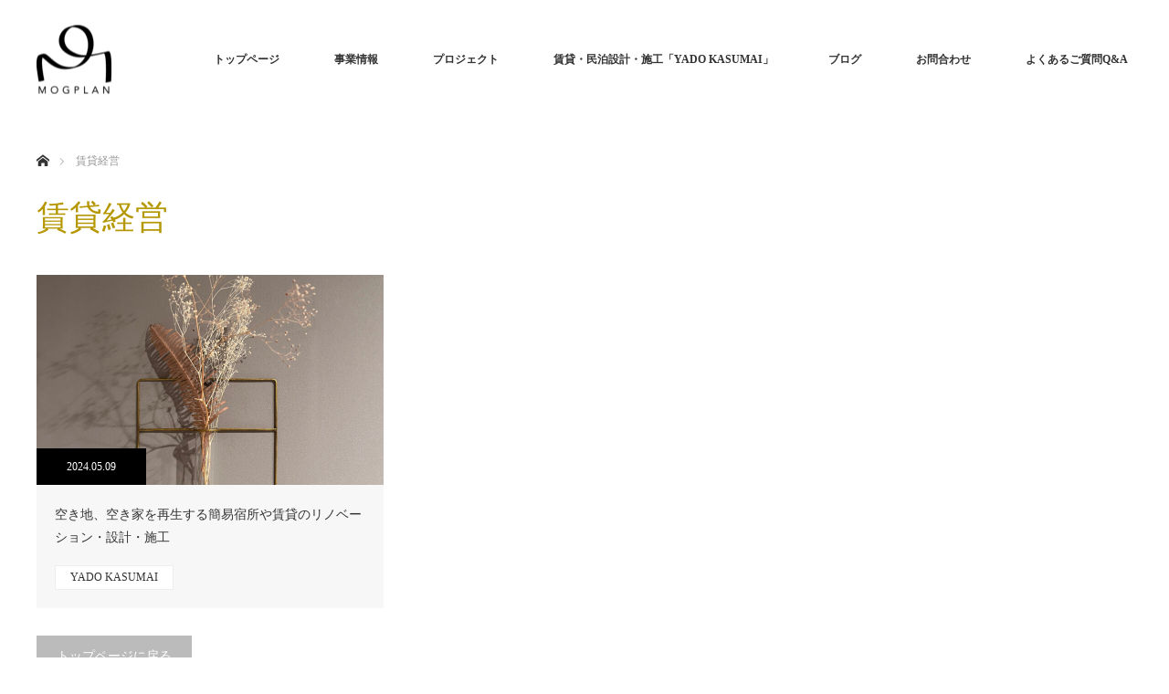

--- FILE ---
content_type: text/html; charset=utf-8
request_url: https://www.google.com/recaptcha/api2/anchor?ar=1&k=6LcGtzwdAAAAAHqP9UqXPqirF4Q8HccvWhkTOOtK&co=aHR0cHM6Ly93d3cubW9ncGxhbi5jb206NDQz&hl=en&v=PoyoqOPhxBO7pBk68S4YbpHZ&size=invisible&anchor-ms=20000&execute-ms=30000&cb=40nv1hkuubgj
body_size: 48783
content:
<!DOCTYPE HTML><html dir="ltr" lang="en"><head><meta http-equiv="Content-Type" content="text/html; charset=UTF-8">
<meta http-equiv="X-UA-Compatible" content="IE=edge">
<title>reCAPTCHA</title>
<style type="text/css">
/* cyrillic-ext */
@font-face {
  font-family: 'Roboto';
  font-style: normal;
  font-weight: 400;
  font-stretch: 100%;
  src: url(//fonts.gstatic.com/s/roboto/v48/KFO7CnqEu92Fr1ME7kSn66aGLdTylUAMa3GUBHMdazTgWw.woff2) format('woff2');
  unicode-range: U+0460-052F, U+1C80-1C8A, U+20B4, U+2DE0-2DFF, U+A640-A69F, U+FE2E-FE2F;
}
/* cyrillic */
@font-face {
  font-family: 'Roboto';
  font-style: normal;
  font-weight: 400;
  font-stretch: 100%;
  src: url(//fonts.gstatic.com/s/roboto/v48/KFO7CnqEu92Fr1ME7kSn66aGLdTylUAMa3iUBHMdazTgWw.woff2) format('woff2');
  unicode-range: U+0301, U+0400-045F, U+0490-0491, U+04B0-04B1, U+2116;
}
/* greek-ext */
@font-face {
  font-family: 'Roboto';
  font-style: normal;
  font-weight: 400;
  font-stretch: 100%;
  src: url(//fonts.gstatic.com/s/roboto/v48/KFO7CnqEu92Fr1ME7kSn66aGLdTylUAMa3CUBHMdazTgWw.woff2) format('woff2');
  unicode-range: U+1F00-1FFF;
}
/* greek */
@font-face {
  font-family: 'Roboto';
  font-style: normal;
  font-weight: 400;
  font-stretch: 100%;
  src: url(//fonts.gstatic.com/s/roboto/v48/KFO7CnqEu92Fr1ME7kSn66aGLdTylUAMa3-UBHMdazTgWw.woff2) format('woff2');
  unicode-range: U+0370-0377, U+037A-037F, U+0384-038A, U+038C, U+038E-03A1, U+03A3-03FF;
}
/* math */
@font-face {
  font-family: 'Roboto';
  font-style: normal;
  font-weight: 400;
  font-stretch: 100%;
  src: url(//fonts.gstatic.com/s/roboto/v48/KFO7CnqEu92Fr1ME7kSn66aGLdTylUAMawCUBHMdazTgWw.woff2) format('woff2');
  unicode-range: U+0302-0303, U+0305, U+0307-0308, U+0310, U+0312, U+0315, U+031A, U+0326-0327, U+032C, U+032F-0330, U+0332-0333, U+0338, U+033A, U+0346, U+034D, U+0391-03A1, U+03A3-03A9, U+03B1-03C9, U+03D1, U+03D5-03D6, U+03F0-03F1, U+03F4-03F5, U+2016-2017, U+2034-2038, U+203C, U+2040, U+2043, U+2047, U+2050, U+2057, U+205F, U+2070-2071, U+2074-208E, U+2090-209C, U+20D0-20DC, U+20E1, U+20E5-20EF, U+2100-2112, U+2114-2115, U+2117-2121, U+2123-214F, U+2190, U+2192, U+2194-21AE, U+21B0-21E5, U+21F1-21F2, U+21F4-2211, U+2213-2214, U+2216-22FF, U+2308-230B, U+2310, U+2319, U+231C-2321, U+2336-237A, U+237C, U+2395, U+239B-23B7, U+23D0, U+23DC-23E1, U+2474-2475, U+25AF, U+25B3, U+25B7, U+25BD, U+25C1, U+25CA, U+25CC, U+25FB, U+266D-266F, U+27C0-27FF, U+2900-2AFF, U+2B0E-2B11, U+2B30-2B4C, U+2BFE, U+3030, U+FF5B, U+FF5D, U+1D400-1D7FF, U+1EE00-1EEFF;
}
/* symbols */
@font-face {
  font-family: 'Roboto';
  font-style: normal;
  font-weight: 400;
  font-stretch: 100%;
  src: url(//fonts.gstatic.com/s/roboto/v48/KFO7CnqEu92Fr1ME7kSn66aGLdTylUAMaxKUBHMdazTgWw.woff2) format('woff2');
  unicode-range: U+0001-000C, U+000E-001F, U+007F-009F, U+20DD-20E0, U+20E2-20E4, U+2150-218F, U+2190, U+2192, U+2194-2199, U+21AF, U+21E6-21F0, U+21F3, U+2218-2219, U+2299, U+22C4-22C6, U+2300-243F, U+2440-244A, U+2460-24FF, U+25A0-27BF, U+2800-28FF, U+2921-2922, U+2981, U+29BF, U+29EB, U+2B00-2BFF, U+4DC0-4DFF, U+FFF9-FFFB, U+10140-1018E, U+10190-1019C, U+101A0, U+101D0-101FD, U+102E0-102FB, U+10E60-10E7E, U+1D2C0-1D2D3, U+1D2E0-1D37F, U+1F000-1F0FF, U+1F100-1F1AD, U+1F1E6-1F1FF, U+1F30D-1F30F, U+1F315, U+1F31C, U+1F31E, U+1F320-1F32C, U+1F336, U+1F378, U+1F37D, U+1F382, U+1F393-1F39F, U+1F3A7-1F3A8, U+1F3AC-1F3AF, U+1F3C2, U+1F3C4-1F3C6, U+1F3CA-1F3CE, U+1F3D4-1F3E0, U+1F3ED, U+1F3F1-1F3F3, U+1F3F5-1F3F7, U+1F408, U+1F415, U+1F41F, U+1F426, U+1F43F, U+1F441-1F442, U+1F444, U+1F446-1F449, U+1F44C-1F44E, U+1F453, U+1F46A, U+1F47D, U+1F4A3, U+1F4B0, U+1F4B3, U+1F4B9, U+1F4BB, U+1F4BF, U+1F4C8-1F4CB, U+1F4D6, U+1F4DA, U+1F4DF, U+1F4E3-1F4E6, U+1F4EA-1F4ED, U+1F4F7, U+1F4F9-1F4FB, U+1F4FD-1F4FE, U+1F503, U+1F507-1F50B, U+1F50D, U+1F512-1F513, U+1F53E-1F54A, U+1F54F-1F5FA, U+1F610, U+1F650-1F67F, U+1F687, U+1F68D, U+1F691, U+1F694, U+1F698, U+1F6AD, U+1F6B2, U+1F6B9-1F6BA, U+1F6BC, U+1F6C6-1F6CF, U+1F6D3-1F6D7, U+1F6E0-1F6EA, U+1F6F0-1F6F3, U+1F6F7-1F6FC, U+1F700-1F7FF, U+1F800-1F80B, U+1F810-1F847, U+1F850-1F859, U+1F860-1F887, U+1F890-1F8AD, U+1F8B0-1F8BB, U+1F8C0-1F8C1, U+1F900-1F90B, U+1F93B, U+1F946, U+1F984, U+1F996, U+1F9E9, U+1FA00-1FA6F, U+1FA70-1FA7C, U+1FA80-1FA89, U+1FA8F-1FAC6, U+1FACE-1FADC, U+1FADF-1FAE9, U+1FAF0-1FAF8, U+1FB00-1FBFF;
}
/* vietnamese */
@font-face {
  font-family: 'Roboto';
  font-style: normal;
  font-weight: 400;
  font-stretch: 100%;
  src: url(//fonts.gstatic.com/s/roboto/v48/KFO7CnqEu92Fr1ME7kSn66aGLdTylUAMa3OUBHMdazTgWw.woff2) format('woff2');
  unicode-range: U+0102-0103, U+0110-0111, U+0128-0129, U+0168-0169, U+01A0-01A1, U+01AF-01B0, U+0300-0301, U+0303-0304, U+0308-0309, U+0323, U+0329, U+1EA0-1EF9, U+20AB;
}
/* latin-ext */
@font-face {
  font-family: 'Roboto';
  font-style: normal;
  font-weight: 400;
  font-stretch: 100%;
  src: url(//fonts.gstatic.com/s/roboto/v48/KFO7CnqEu92Fr1ME7kSn66aGLdTylUAMa3KUBHMdazTgWw.woff2) format('woff2');
  unicode-range: U+0100-02BA, U+02BD-02C5, U+02C7-02CC, U+02CE-02D7, U+02DD-02FF, U+0304, U+0308, U+0329, U+1D00-1DBF, U+1E00-1E9F, U+1EF2-1EFF, U+2020, U+20A0-20AB, U+20AD-20C0, U+2113, U+2C60-2C7F, U+A720-A7FF;
}
/* latin */
@font-face {
  font-family: 'Roboto';
  font-style: normal;
  font-weight: 400;
  font-stretch: 100%;
  src: url(//fonts.gstatic.com/s/roboto/v48/KFO7CnqEu92Fr1ME7kSn66aGLdTylUAMa3yUBHMdazQ.woff2) format('woff2');
  unicode-range: U+0000-00FF, U+0131, U+0152-0153, U+02BB-02BC, U+02C6, U+02DA, U+02DC, U+0304, U+0308, U+0329, U+2000-206F, U+20AC, U+2122, U+2191, U+2193, U+2212, U+2215, U+FEFF, U+FFFD;
}
/* cyrillic-ext */
@font-face {
  font-family: 'Roboto';
  font-style: normal;
  font-weight: 500;
  font-stretch: 100%;
  src: url(//fonts.gstatic.com/s/roboto/v48/KFO7CnqEu92Fr1ME7kSn66aGLdTylUAMa3GUBHMdazTgWw.woff2) format('woff2');
  unicode-range: U+0460-052F, U+1C80-1C8A, U+20B4, U+2DE0-2DFF, U+A640-A69F, U+FE2E-FE2F;
}
/* cyrillic */
@font-face {
  font-family: 'Roboto';
  font-style: normal;
  font-weight: 500;
  font-stretch: 100%;
  src: url(//fonts.gstatic.com/s/roboto/v48/KFO7CnqEu92Fr1ME7kSn66aGLdTylUAMa3iUBHMdazTgWw.woff2) format('woff2');
  unicode-range: U+0301, U+0400-045F, U+0490-0491, U+04B0-04B1, U+2116;
}
/* greek-ext */
@font-face {
  font-family: 'Roboto';
  font-style: normal;
  font-weight: 500;
  font-stretch: 100%;
  src: url(//fonts.gstatic.com/s/roboto/v48/KFO7CnqEu92Fr1ME7kSn66aGLdTylUAMa3CUBHMdazTgWw.woff2) format('woff2');
  unicode-range: U+1F00-1FFF;
}
/* greek */
@font-face {
  font-family: 'Roboto';
  font-style: normal;
  font-weight: 500;
  font-stretch: 100%;
  src: url(//fonts.gstatic.com/s/roboto/v48/KFO7CnqEu92Fr1ME7kSn66aGLdTylUAMa3-UBHMdazTgWw.woff2) format('woff2');
  unicode-range: U+0370-0377, U+037A-037F, U+0384-038A, U+038C, U+038E-03A1, U+03A3-03FF;
}
/* math */
@font-face {
  font-family: 'Roboto';
  font-style: normal;
  font-weight: 500;
  font-stretch: 100%;
  src: url(//fonts.gstatic.com/s/roboto/v48/KFO7CnqEu92Fr1ME7kSn66aGLdTylUAMawCUBHMdazTgWw.woff2) format('woff2');
  unicode-range: U+0302-0303, U+0305, U+0307-0308, U+0310, U+0312, U+0315, U+031A, U+0326-0327, U+032C, U+032F-0330, U+0332-0333, U+0338, U+033A, U+0346, U+034D, U+0391-03A1, U+03A3-03A9, U+03B1-03C9, U+03D1, U+03D5-03D6, U+03F0-03F1, U+03F4-03F5, U+2016-2017, U+2034-2038, U+203C, U+2040, U+2043, U+2047, U+2050, U+2057, U+205F, U+2070-2071, U+2074-208E, U+2090-209C, U+20D0-20DC, U+20E1, U+20E5-20EF, U+2100-2112, U+2114-2115, U+2117-2121, U+2123-214F, U+2190, U+2192, U+2194-21AE, U+21B0-21E5, U+21F1-21F2, U+21F4-2211, U+2213-2214, U+2216-22FF, U+2308-230B, U+2310, U+2319, U+231C-2321, U+2336-237A, U+237C, U+2395, U+239B-23B7, U+23D0, U+23DC-23E1, U+2474-2475, U+25AF, U+25B3, U+25B7, U+25BD, U+25C1, U+25CA, U+25CC, U+25FB, U+266D-266F, U+27C0-27FF, U+2900-2AFF, U+2B0E-2B11, U+2B30-2B4C, U+2BFE, U+3030, U+FF5B, U+FF5D, U+1D400-1D7FF, U+1EE00-1EEFF;
}
/* symbols */
@font-face {
  font-family: 'Roboto';
  font-style: normal;
  font-weight: 500;
  font-stretch: 100%;
  src: url(//fonts.gstatic.com/s/roboto/v48/KFO7CnqEu92Fr1ME7kSn66aGLdTylUAMaxKUBHMdazTgWw.woff2) format('woff2');
  unicode-range: U+0001-000C, U+000E-001F, U+007F-009F, U+20DD-20E0, U+20E2-20E4, U+2150-218F, U+2190, U+2192, U+2194-2199, U+21AF, U+21E6-21F0, U+21F3, U+2218-2219, U+2299, U+22C4-22C6, U+2300-243F, U+2440-244A, U+2460-24FF, U+25A0-27BF, U+2800-28FF, U+2921-2922, U+2981, U+29BF, U+29EB, U+2B00-2BFF, U+4DC0-4DFF, U+FFF9-FFFB, U+10140-1018E, U+10190-1019C, U+101A0, U+101D0-101FD, U+102E0-102FB, U+10E60-10E7E, U+1D2C0-1D2D3, U+1D2E0-1D37F, U+1F000-1F0FF, U+1F100-1F1AD, U+1F1E6-1F1FF, U+1F30D-1F30F, U+1F315, U+1F31C, U+1F31E, U+1F320-1F32C, U+1F336, U+1F378, U+1F37D, U+1F382, U+1F393-1F39F, U+1F3A7-1F3A8, U+1F3AC-1F3AF, U+1F3C2, U+1F3C4-1F3C6, U+1F3CA-1F3CE, U+1F3D4-1F3E0, U+1F3ED, U+1F3F1-1F3F3, U+1F3F5-1F3F7, U+1F408, U+1F415, U+1F41F, U+1F426, U+1F43F, U+1F441-1F442, U+1F444, U+1F446-1F449, U+1F44C-1F44E, U+1F453, U+1F46A, U+1F47D, U+1F4A3, U+1F4B0, U+1F4B3, U+1F4B9, U+1F4BB, U+1F4BF, U+1F4C8-1F4CB, U+1F4D6, U+1F4DA, U+1F4DF, U+1F4E3-1F4E6, U+1F4EA-1F4ED, U+1F4F7, U+1F4F9-1F4FB, U+1F4FD-1F4FE, U+1F503, U+1F507-1F50B, U+1F50D, U+1F512-1F513, U+1F53E-1F54A, U+1F54F-1F5FA, U+1F610, U+1F650-1F67F, U+1F687, U+1F68D, U+1F691, U+1F694, U+1F698, U+1F6AD, U+1F6B2, U+1F6B9-1F6BA, U+1F6BC, U+1F6C6-1F6CF, U+1F6D3-1F6D7, U+1F6E0-1F6EA, U+1F6F0-1F6F3, U+1F6F7-1F6FC, U+1F700-1F7FF, U+1F800-1F80B, U+1F810-1F847, U+1F850-1F859, U+1F860-1F887, U+1F890-1F8AD, U+1F8B0-1F8BB, U+1F8C0-1F8C1, U+1F900-1F90B, U+1F93B, U+1F946, U+1F984, U+1F996, U+1F9E9, U+1FA00-1FA6F, U+1FA70-1FA7C, U+1FA80-1FA89, U+1FA8F-1FAC6, U+1FACE-1FADC, U+1FADF-1FAE9, U+1FAF0-1FAF8, U+1FB00-1FBFF;
}
/* vietnamese */
@font-face {
  font-family: 'Roboto';
  font-style: normal;
  font-weight: 500;
  font-stretch: 100%;
  src: url(//fonts.gstatic.com/s/roboto/v48/KFO7CnqEu92Fr1ME7kSn66aGLdTylUAMa3OUBHMdazTgWw.woff2) format('woff2');
  unicode-range: U+0102-0103, U+0110-0111, U+0128-0129, U+0168-0169, U+01A0-01A1, U+01AF-01B0, U+0300-0301, U+0303-0304, U+0308-0309, U+0323, U+0329, U+1EA0-1EF9, U+20AB;
}
/* latin-ext */
@font-face {
  font-family: 'Roboto';
  font-style: normal;
  font-weight: 500;
  font-stretch: 100%;
  src: url(//fonts.gstatic.com/s/roboto/v48/KFO7CnqEu92Fr1ME7kSn66aGLdTylUAMa3KUBHMdazTgWw.woff2) format('woff2');
  unicode-range: U+0100-02BA, U+02BD-02C5, U+02C7-02CC, U+02CE-02D7, U+02DD-02FF, U+0304, U+0308, U+0329, U+1D00-1DBF, U+1E00-1E9F, U+1EF2-1EFF, U+2020, U+20A0-20AB, U+20AD-20C0, U+2113, U+2C60-2C7F, U+A720-A7FF;
}
/* latin */
@font-face {
  font-family: 'Roboto';
  font-style: normal;
  font-weight: 500;
  font-stretch: 100%;
  src: url(//fonts.gstatic.com/s/roboto/v48/KFO7CnqEu92Fr1ME7kSn66aGLdTylUAMa3yUBHMdazQ.woff2) format('woff2');
  unicode-range: U+0000-00FF, U+0131, U+0152-0153, U+02BB-02BC, U+02C6, U+02DA, U+02DC, U+0304, U+0308, U+0329, U+2000-206F, U+20AC, U+2122, U+2191, U+2193, U+2212, U+2215, U+FEFF, U+FFFD;
}
/* cyrillic-ext */
@font-face {
  font-family: 'Roboto';
  font-style: normal;
  font-weight: 900;
  font-stretch: 100%;
  src: url(//fonts.gstatic.com/s/roboto/v48/KFO7CnqEu92Fr1ME7kSn66aGLdTylUAMa3GUBHMdazTgWw.woff2) format('woff2');
  unicode-range: U+0460-052F, U+1C80-1C8A, U+20B4, U+2DE0-2DFF, U+A640-A69F, U+FE2E-FE2F;
}
/* cyrillic */
@font-face {
  font-family: 'Roboto';
  font-style: normal;
  font-weight: 900;
  font-stretch: 100%;
  src: url(//fonts.gstatic.com/s/roboto/v48/KFO7CnqEu92Fr1ME7kSn66aGLdTylUAMa3iUBHMdazTgWw.woff2) format('woff2');
  unicode-range: U+0301, U+0400-045F, U+0490-0491, U+04B0-04B1, U+2116;
}
/* greek-ext */
@font-face {
  font-family: 'Roboto';
  font-style: normal;
  font-weight: 900;
  font-stretch: 100%;
  src: url(//fonts.gstatic.com/s/roboto/v48/KFO7CnqEu92Fr1ME7kSn66aGLdTylUAMa3CUBHMdazTgWw.woff2) format('woff2');
  unicode-range: U+1F00-1FFF;
}
/* greek */
@font-face {
  font-family: 'Roboto';
  font-style: normal;
  font-weight: 900;
  font-stretch: 100%;
  src: url(//fonts.gstatic.com/s/roboto/v48/KFO7CnqEu92Fr1ME7kSn66aGLdTylUAMa3-UBHMdazTgWw.woff2) format('woff2');
  unicode-range: U+0370-0377, U+037A-037F, U+0384-038A, U+038C, U+038E-03A1, U+03A3-03FF;
}
/* math */
@font-face {
  font-family: 'Roboto';
  font-style: normal;
  font-weight: 900;
  font-stretch: 100%;
  src: url(//fonts.gstatic.com/s/roboto/v48/KFO7CnqEu92Fr1ME7kSn66aGLdTylUAMawCUBHMdazTgWw.woff2) format('woff2');
  unicode-range: U+0302-0303, U+0305, U+0307-0308, U+0310, U+0312, U+0315, U+031A, U+0326-0327, U+032C, U+032F-0330, U+0332-0333, U+0338, U+033A, U+0346, U+034D, U+0391-03A1, U+03A3-03A9, U+03B1-03C9, U+03D1, U+03D5-03D6, U+03F0-03F1, U+03F4-03F5, U+2016-2017, U+2034-2038, U+203C, U+2040, U+2043, U+2047, U+2050, U+2057, U+205F, U+2070-2071, U+2074-208E, U+2090-209C, U+20D0-20DC, U+20E1, U+20E5-20EF, U+2100-2112, U+2114-2115, U+2117-2121, U+2123-214F, U+2190, U+2192, U+2194-21AE, U+21B0-21E5, U+21F1-21F2, U+21F4-2211, U+2213-2214, U+2216-22FF, U+2308-230B, U+2310, U+2319, U+231C-2321, U+2336-237A, U+237C, U+2395, U+239B-23B7, U+23D0, U+23DC-23E1, U+2474-2475, U+25AF, U+25B3, U+25B7, U+25BD, U+25C1, U+25CA, U+25CC, U+25FB, U+266D-266F, U+27C0-27FF, U+2900-2AFF, U+2B0E-2B11, U+2B30-2B4C, U+2BFE, U+3030, U+FF5B, U+FF5D, U+1D400-1D7FF, U+1EE00-1EEFF;
}
/* symbols */
@font-face {
  font-family: 'Roboto';
  font-style: normal;
  font-weight: 900;
  font-stretch: 100%;
  src: url(//fonts.gstatic.com/s/roboto/v48/KFO7CnqEu92Fr1ME7kSn66aGLdTylUAMaxKUBHMdazTgWw.woff2) format('woff2');
  unicode-range: U+0001-000C, U+000E-001F, U+007F-009F, U+20DD-20E0, U+20E2-20E4, U+2150-218F, U+2190, U+2192, U+2194-2199, U+21AF, U+21E6-21F0, U+21F3, U+2218-2219, U+2299, U+22C4-22C6, U+2300-243F, U+2440-244A, U+2460-24FF, U+25A0-27BF, U+2800-28FF, U+2921-2922, U+2981, U+29BF, U+29EB, U+2B00-2BFF, U+4DC0-4DFF, U+FFF9-FFFB, U+10140-1018E, U+10190-1019C, U+101A0, U+101D0-101FD, U+102E0-102FB, U+10E60-10E7E, U+1D2C0-1D2D3, U+1D2E0-1D37F, U+1F000-1F0FF, U+1F100-1F1AD, U+1F1E6-1F1FF, U+1F30D-1F30F, U+1F315, U+1F31C, U+1F31E, U+1F320-1F32C, U+1F336, U+1F378, U+1F37D, U+1F382, U+1F393-1F39F, U+1F3A7-1F3A8, U+1F3AC-1F3AF, U+1F3C2, U+1F3C4-1F3C6, U+1F3CA-1F3CE, U+1F3D4-1F3E0, U+1F3ED, U+1F3F1-1F3F3, U+1F3F5-1F3F7, U+1F408, U+1F415, U+1F41F, U+1F426, U+1F43F, U+1F441-1F442, U+1F444, U+1F446-1F449, U+1F44C-1F44E, U+1F453, U+1F46A, U+1F47D, U+1F4A3, U+1F4B0, U+1F4B3, U+1F4B9, U+1F4BB, U+1F4BF, U+1F4C8-1F4CB, U+1F4D6, U+1F4DA, U+1F4DF, U+1F4E3-1F4E6, U+1F4EA-1F4ED, U+1F4F7, U+1F4F9-1F4FB, U+1F4FD-1F4FE, U+1F503, U+1F507-1F50B, U+1F50D, U+1F512-1F513, U+1F53E-1F54A, U+1F54F-1F5FA, U+1F610, U+1F650-1F67F, U+1F687, U+1F68D, U+1F691, U+1F694, U+1F698, U+1F6AD, U+1F6B2, U+1F6B9-1F6BA, U+1F6BC, U+1F6C6-1F6CF, U+1F6D3-1F6D7, U+1F6E0-1F6EA, U+1F6F0-1F6F3, U+1F6F7-1F6FC, U+1F700-1F7FF, U+1F800-1F80B, U+1F810-1F847, U+1F850-1F859, U+1F860-1F887, U+1F890-1F8AD, U+1F8B0-1F8BB, U+1F8C0-1F8C1, U+1F900-1F90B, U+1F93B, U+1F946, U+1F984, U+1F996, U+1F9E9, U+1FA00-1FA6F, U+1FA70-1FA7C, U+1FA80-1FA89, U+1FA8F-1FAC6, U+1FACE-1FADC, U+1FADF-1FAE9, U+1FAF0-1FAF8, U+1FB00-1FBFF;
}
/* vietnamese */
@font-face {
  font-family: 'Roboto';
  font-style: normal;
  font-weight: 900;
  font-stretch: 100%;
  src: url(//fonts.gstatic.com/s/roboto/v48/KFO7CnqEu92Fr1ME7kSn66aGLdTylUAMa3OUBHMdazTgWw.woff2) format('woff2');
  unicode-range: U+0102-0103, U+0110-0111, U+0128-0129, U+0168-0169, U+01A0-01A1, U+01AF-01B0, U+0300-0301, U+0303-0304, U+0308-0309, U+0323, U+0329, U+1EA0-1EF9, U+20AB;
}
/* latin-ext */
@font-face {
  font-family: 'Roboto';
  font-style: normal;
  font-weight: 900;
  font-stretch: 100%;
  src: url(//fonts.gstatic.com/s/roboto/v48/KFO7CnqEu92Fr1ME7kSn66aGLdTylUAMa3KUBHMdazTgWw.woff2) format('woff2');
  unicode-range: U+0100-02BA, U+02BD-02C5, U+02C7-02CC, U+02CE-02D7, U+02DD-02FF, U+0304, U+0308, U+0329, U+1D00-1DBF, U+1E00-1E9F, U+1EF2-1EFF, U+2020, U+20A0-20AB, U+20AD-20C0, U+2113, U+2C60-2C7F, U+A720-A7FF;
}
/* latin */
@font-face {
  font-family: 'Roboto';
  font-style: normal;
  font-weight: 900;
  font-stretch: 100%;
  src: url(//fonts.gstatic.com/s/roboto/v48/KFO7CnqEu92Fr1ME7kSn66aGLdTylUAMa3yUBHMdazQ.woff2) format('woff2');
  unicode-range: U+0000-00FF, U+0131, U+0152-0153, U+02BB-02BC, U+02C6, U+02DA, U+02DC, U+0304, U+0308, U+0329, U+2000-206F, U+20AC, U+2122, U+2191, U+2193, U+2212, U+2215, U+FEFF, U+FFFD;
}

</style>
<link rel="stylesheet" type="text/css" href="https://www.gstatic.com/recaptcha/releases/PoyoqOPhxBO7pBk68S4YbpHZ/styles__ltr.css">
<script nonce="7u3PVS7HQ8YUmMLqxyIIRA" type="text/javascript">window['__recaptcha_api'] = 'https://www.google.com/recaptcha/api2/';</script>
<script type="text/javascript" src="https://www.gstatic.com/recaptcha/releases/PoyoqOPhxBO7pBk68S4YbpHZ/recaptcha__en.js" nonce="7u3PVS7HQ8YUmMLqxyIIRA">
      
    </script></head>
<body><div id="rc-anchor-alert" class="rc-anchor-alert"></div>
<input type="hidden" id="recaptcha-token" value="[base64]">
<script type="text/javascript" nonce="7u3PVS7HQ8YUmMLqxyIIRA">
      recaptcha.anchor.Main.init("[\x22ainput\x22,[\x22bgdata\x22,\x22\x22,\[base64]/[base64]/[base64]/[base64]/[base64]/[base64]/KGcoTywyNTMsTy5PKSxVRyhPLEMpKTpnKE8sMjUzLEMpLE8pKSxsKSksTykpfSxieT1mdW5jdGlvbihDLE8sdSxsKXtmb3IobD0odT1SKEMpLDApO08+MDtPLS0pbD1sPDw4fFooQyk7ZyhDLHUsbCl9LFVHPWZ1bmN0aW9uKEMsTyl7Qy5pLmxlbmd0aD4xMDQ/[base64]/[base64]/[base64]/[base64]/[base64]/[base64]/[base64]\\u003d\x22,\[base64]\\u003d\\u003d\x22,\x22w47CgipHEsK9aMOPAkTDssKsRHJkwogiRMOpD3bDgGV6wp8twrQ5wqliWgzCkCbCk3/DlTTDhGXDosOnEylFdiUywq3Dmng6w4HCtMOHw7AcwrnDusOvc1Qdw6JMwqtPcMKADmTChHjDpMKham1cAULDv8K5YCzCl18Dw48fw44FKDMbIGrCisKdYHfCi8KRV8K7VMORwrZdU8KqT1Ykw5/DsX7Dtigew7E3WxhGw5BXwpjDrFrDly82Mktrw7XDnsKnw7EvwqMoL8KqwowLwozCncOXw7XDhhjDk8O8w7bCqn8mKjHCucOMw6dNSMOlw7xNw5DChTRQw5tTU1lRDMObwrtvwo7Cp8KQw5xwb8KBB8O/[base64]/Dk8KawqDDtxYDw7PCscKXw78TYcKhwq/DiDjDnF7Dig4gwqTDv33Dg38tA8O7HsKOwr/DpS3DjCjDncKPwoUlwptfIcO4w4IWw4sZesKawoIkEMO2cE59E8OzK8O7WSZRw4UZwp3CmcOywrRuwrTCujvDoSpSYR7CiyHDkMKzw6tiwovDnwLCtj0Awp3CpcKNw6bCjRIdwr/DpGbCncKEUsK2w7nDssKhwr/DiGwewpxXwpzCqMOsFcK3wqDCsTAQIRB9ecKnwr1CcDkwwohTU8KLw6HCgMOlBwXDrcO7RsKaVsKKB0UUwo7Ct8K+V2fClcKDEULCgsKyWsKuwpQsaQHCmsKpwq/[base64]/Cg8OfwpQMw5p/[base64]/Zg4Bw7QpAA/DmMKdbMOxwr3DucKbwroINCrDpnfCv29OSj3Dm8OeGsKHwoEJfcKjGMKcQ8K9wrM7E3hOKCTDicKpw4MCwo3CqcKOwq4EwoNGw64aMcKww4sQdcKfw7gUGzHDkzZmFhrCjVDCtQIHw5/CszHDvsOFw7DCqmQme8KcYFsJXMOTc8OfwqTDocO3w7cow4/CmsOOYEXCgGJLwqnDoUtTZ8KQwqZeworCmQLCulZdeCcSw5DDv8Osw6EzwoEqw5/DqcK3GRTDv8KjwoAQwrs3OsO0QTXCnsOXwpfCscKIwovDgXkWw5DCnz4iwohKe0PCrcKyMj4YBSt8FsKbFsO4KDd2ZsKVwqfDiXgow6gEDhTCkmwDw5vDsiTDk8K2cBBzw4jDhCRWw7/DuVlFZyTCmwjCpUfCrsOrwq3CksKINVLClzLDksO5E2tgw5bCgkIGwrU8FsK/McOtdw10wodhTcKaE2IrwrYmw5/DpsKlAMOVWAbCplXDjVLDqUnDgMOMw6vCvsO6wrxhAcKHITdVX1ETLxjCkE/DmCDCllnDpl8KHMKjQMKewrHCtRbDo2TDkcKadwXDlMKFf8OfwrLDpsO6TMOBMcKSw5xfFUQww4XDvn/[base64]/w78gVgTDj1HDmsODDxnDp8OiwpvCtRPDpCB4bx84LnLCnVfCr8KnUyVjwpjDkMKbACIOIsOwAH8Awqptw79MF8Ogw7DCpToywqUuC13DhwDDvcO2w7wwFMOjZMOSwos2RgDDksKewqnDrcK9w5jCu8KvTzTCmcKVO8KAw60iVHJvDRDChMK/w7rDqMKuwrjDtxlaLF5zaibCk8KxS8OAacKKw5XDvcOjwoZ+XcOnbcK1w6rDisOnwp/Ctxw/B8OMCh8SFsKhw5UzQcKlesKqw7PCkMOjaxN5EmjDiMOSV8KzPnIZY1PDi8O2OkFZEnQ+wrtAw7UwG8Ogwoxuw7XDjwxCUk7Cn8KJw7sNwpcqJRcaw6HDsMK9HsK6EB3CtcOZw7DCpcOww6LDoMKYw7vCrQbDvcKWwphnwoDCrsKzL1TDsidZZMK/w4nDkcORwrkqw7hPaMO6w4JpE8ObfsOEwp7CvSwPwr/[base64]/Cqy8yw6g0CMOzwqsGwrs2ZnJFSTAEw4YxKMK7w6jDoQYRXmHDg8KXCnXDoMOxw7JOOjFKHUnDlXfCq8KUw4XCk8KJCcOGw4kIw6fCsMKwIsOVUMOBDV8ww65xKcObwpJHw5nCrn/CusKLaMKFwqHDhDrDpWzCvcOcVEdMwrAydjjCknLDoAXCu8KUMTdjwrHDiWHCmMOpw7HDusKXDS9SKcOhwrnDnAfCsMKsdn5Dw48Dwp/DuWzDqRpPD8OmwqPChsOGPwHDtcKdRnPDhcOxTyrCiMOWW0nCs04YGcKtTMOpwqXCrMK7w4fCkRPDtcOawotVWsKmwrovwqTDiVnCrWvCnsOMNQjCljzCpsOLKXTDlsO2w5DCtGUcfcOTbi3ClcKUX8OKJ8Kqw4kkw4JAwq/[base64]/[base64]/[base64]/CpMKBw4jCmcKLZMKTPQsWG8OaXRJYMn8mw4Bjw6DDvDbCtUfDsMOTOwXDjxTCvcOYJsKmwojCtMOVw5INw47DjEXDt3kxTzoZw5XDkjbDssOPw6/CqMKGaMO4w5UqGj8RwoMkTRh/AgMKPcO0MU7DosOTM1MJwpJNw73Du8K/a8KkcgDCgQZlw44JcXvDryVAQ8OQwqPCkzXCrlohQ8O2cxMvwoLDjGcaw541TMOuwrXCgsOkecKDw4LChUrDomBBw6xGwrPDkcO5wpFMAMKlw6jDp8OUwpAYG8O2T8O9IQLCpyfCqMObw41LacKJFsOow450d8KKw6/CmgQlw6/DjhLDtwUaEipUwpQbWcK8w6DCvlPDtcKowqzDgipbNsOSQMK4JknDuybDsx0bAnTChGwkO8ODElHDosOGwpkIJWDCjWrDgQ3CmcOzPsKcE8Kjw73DmcOFwo0ACWBLwr/[base64]/[base64]/w6cJW8Onw6HCohk1w6HCicKMAjlGwqoYXcKrA8KzwqN/E2LDt1xCS8KwIFHCh8KzIMKmWh/DuEjDr8OiWwISwqB/wr/[base64]/Cq8OTSMKVNivDocOPwo/CgcKDwpFhM8Kdw4jCvk8AF8OewpIuQTcXW8OZw4xUKys1w4sYw4YwwpjDpsO0wpZww5Fzwo3CnHsNcsKfw53CscOWw4fDgVrCjsKkPEQ/w6kCFMKEwqt7PlDCjW/ChkolwpHDpTzDm3jDl8KYBsO0wqdYwrDCq3fCuUXDi8OmJmrDiMOfWMOcw6PDmmxhCEvCu8ObRXTCvFBMw77DosKqdUXDg8OhwqAbwrUbEsOhLcK1V0/Ch37CrBgQw5d0fHXCrsK5w6/CncOxw5zCv8OdwoUJwoB7w4TClsKxwpjDhcOfwo8pw73CuTfCnmRUw7LDqMKLw5zDn8O/w4XDssKgEEvCsMKyZUEicsKpCcKIGRbCuMKlw7tDwpXClcOOwo7DmDFQS8OJO8KywqnCisKvP0rCjjNNwrLDosKgwpTCnMK/wo0FwoA1wpzDksKRw7PDn8KYWcKzQGLDucKhI8K0bm7Dn8KnMF7Cm8OPWC7CtMK6YsO6RMOowpNAw55Mwqdnwp3CvSvClsOhDsKuwrfDlAfDjCIYBQjCq3k8cW/Dig7CjRnDtmnCgcKGw7VHw4jCq8Oswogzwrsdd1wGwqUVPsOcbMOLGcKNwoACw7FOwqTCthLCu8KiQcKIw4jCl8Olwrl6SmbCnj/CgcOMwqbConkcb3lmwox3PcK+w7R/[base64]/DocK6w4gXGVIHG8KEw5bDoMOqw7HDksKcwrnCtWMDUsOsw7hiw6/DrMK6f2FXw77DkXALOMOqw5bCvsKdeMOSwq49C8OcDMKwSF9dw4xZWMO+w4bCtSvDvMOVXhQ7aTYDw4rDgAkIw7TCrBhafMOnwqZcacKWw7fDogfCj8OHwp3DtFR/MyjDssKPGF/DijZ4JjrDssKmwozDgMOgw7PCqCjCvMKnKx7DocKgwpoOw6PDv2xqw5kiQ8K/csKfwo3Du8OmUlphw6nDuwYSVhJKYMOYw6ZcbsKKwq3Dlw/DiUtzbMOGPRjCusKrwrnDqcKtw7rDoEVcYx0gX2FfEMK7w7p7QXzDnsK8E8KJJRTChRPCoxTDkMO4w5bCji7DqMKEwofCoMK9MsOBC8KzPUzCqWMNXMK2w5fClcKJwp/Dm8KOw6Rzwr9pw6jDisKiGsKTwpDCn1fCqsKtUWjDsMOywpE2PjzCgsKlCcO0BcOEw5DCr8K7UxrCr0jCiMK8w5c/wrEzw5V4XE4kJzlOwrHCuiXDnwhKTwhOw6ZpWSUnFcOZaCBMw4YrTXxCwqNybMOEbMOcXSjDiX7DjcKLw4jDn3zClMOtExcYHUDCt8KTw6DDqMKqbcOROcO0w4zCpkPCoMK4AknDosKIGsO9w6DDvsOKXUbCvAnDs1/DhMOwW8OSSsO5RsO2wqcBFMKtwo/ChcOwHw/CrSBlwofDj1ctwq4Gw5TDh8Kgw692NMOgwrjChkfDrEzCgcOQEG5VQsOaw57Dn8KzEWZpw43CksKdwodGb8Oww7LCoAxcw63DuRI0wqvDtGoFwrRaBcKOw68Bw5d7C8ODR1/CtXdEecKdwpzCicOlw57Cr8OGw6lNZzfCiMOxwrbChjRLcsO5w6Z7S8OUw5ZQSMOKw73DnxZIwpp1w47CuRhDNcOmwo/DscO0A8KOwpvDmMKKW8O2wo7CtQR/f1MufinCjcO1w4R5EMOyFzt6wrHDqmjDnw3DonhcZsOEw58VRsKawrcfw5XDm8OiMU3DgcKsQGXCvF/DgMOqIcO7w6HCjHc8wo7CuMOTw5nChsKGwrnCiH0LBsOyAFRtw6zClMKHwrrCvcOUwrvDnsKxwrcVw4x9TcKXw5rCrBoLRVI9w4wwecK9wp7CkMKNw5BawpXCjsOjdsOlwqPCq8OBaXjCnsKHwro0w4M4w5VRZXENw7ZcM2sLB8KBbm/DiHkmDW4Kwo3CncOwc8O9QcOnw6ABw5BXw6LCpMK8wrTCucKTL1DDs1LDkwZMfk3Co8OkwrsxbT1Lw7PCgnJ3wpLCoMK0BMOzwq4zwq14wq9RwpdPwpjDnVTCpw3DjhLDuR/CsRZVIcOoIcK2W1vDgCLDigYMLcKywobCh8KGw5YNbsO7J8OSwqDDpsKSJRLCqMOYwrs3w4xjw5DCqsOIYk3Ck8O7EsO2w4nCksOCwo8iwocXXAXDncKEe3DCmjnCiEkTQm1yccOgw6DCq0NrCk/CpcKMS8OPIsOlCSA8YUo2AiXCuGjDr8KWw4/ChcK3wpd7w73DvznCvR3CozHCm8OQw4vCuMOhwrk8wr0zIh1/f0lNw7jDjVrDsQrCgifCmMKvGz0zeg8wwpwHwoB8acKpwoRQY0bCj8Kbwo3CisK6a8OXQ8OYw6HCs8KYwqTDlnXCvcKLw43DmMKaBHQ7wrrCscKuwpLDgHM7wqvDu8Kzw47Cq3kOw6UXIcKoX2DCocK5w5gkH8OkOlDDlEl6OGBLecKsw7RhMAHDr1PCmgBMGVVcZx/DqsOXwoDCk1/[base64]/[base64]/DlsKnL8OcwrjDvAAKe8KCwqdHwo06w6dswpwjIRbDoznDp8KzOMOgw6EVasKAwr/[base64]/DmMKjwppNwqnCscOqMidcesKwLMKbRcKIwqHDhgnDpSDCr3wxwqfCvRHDgU0dEcKTw77CmcO4w7nCgcOUwpjCoMKDU8Ocw7fDqU3CsSzDksO6EcK0CcOQez40w5TCl2HDkMKES8OlRsK+YCMVY8KNX8OXWFTDowhcHcKtwrHDjcKvw4/[base64]/DoRpDZMK0UcOGwpfDv8OqHsKrwrDDqgzCuMOKKksdVDkQUHLDvxPDrsKYPMORA8O7YGXDrm4GMBY1NMOww5gVwqvDiyYBCFRMCcO/[base64]/DpSjDm8K/worChMOpwq1pwodWRRtMw7zDuVZcTMKGwr7Cj8OqacK7w43CisK1wpdREFNjTsKmMcKawqU7B8OGesOjCMO1wovDmmbCiFTDhcKLwrbChMKiwp1mRMOUwo7DilUgDyzCmQQkw7s7wqUQwprCgHbCnMOZw4/[base64]/wrZBwq/CnsOSwr4+DMKlwrrClsK7MUrDlcKZSDdSw7x+OxHCl8OBVsOdwoLDgMK6w7zDpyc3w6DCkMKBwqYJw4zCvDzDlcO4wo/[base64]/CuybDnsKdHsKhwqvCuGrDjH0OCcKACUDCiMKkwoc/[base64]/DocOxw4Q9YxTCqmXCmXAYwqtmYMKLL8KAC0zDm8OnwoYYwopSa0fCg0HCrcK+NwxrAywUNnXCtMOFwpEfw7jChcK/wqcgKgktAUc1W8ORDsOAw59RWcKLwqM0wpFRw4HDpSbDuhjCqsKZQ38Aw57CtyV4w4/Dn8OZw7gJw7N5NMOqwrs1JsKkw74Ww7bDisOWSsKyw4vDhsOGaMK2IsKAV8OGGSjCkArDtDZtw77CvhV+A2PChcOiIsOvw61LwqwaesOHworDscKlQQLCjxFXw4vDrA/ChVMPwpB6w7PCiw8rbBsww4zDmVkTwp/[base64]/CnsKrwqTDj8KSSsOaeQJzwqZ/wqI8w51Ww5gHwp7DrjbCoU7CpMOQw7E3FEQjwr7Ci8OvYMK6fn85wqklPgcOE8O7ZBU3FMOJZMOMworDisKVdlTCi8KpYRxaFVJVw7DCjhjDt0XDr3oWbMOqfhfCj0p7Q8KOLsOkJ8O5w6/DtsKVA24hw5jDk8OBw7EzAxd9WjLCgCBNwqPCssKZUSHCgF0RSifDmXrDkMKbDylKDHvDr2pJw7QCwqbChMOIwpbDvHLDrMKZEsKmw4zClhQpwpTCqGvCu1k4UV/[base64]/DolAqw6Z3dnR/w4XCjyzDmMOFFi5/CmTDqGvCnMKEOg3Cn8OVwp5uFhpRw7YCCMKNVsO0w5Bmw5YUYsOSQ8K8w41mwo/CqWvChMKAwo53RcKTw5wNQjDCnS8cKMKiC8OcJsOYAsK3ZXrCshXDr3rClXjDgj3Cg8OgwqlCw6NNwpjDmcKXw7/CgXFqwpQDA8KZw53DtcKbwo3CiTwQbsKedMKfw40TfirDr8OGw5ERN8KDUcOpLmnDmcKlw65/SE1MSQrChSfDoMOwOBrDoVNKw4/Clx7DlUzClMKZABHDrkbCgcKZQXVCw74hw48CO8OQZlpKwr3ConfChsK3Dl/CmGfCoh1wwozDokXCocOGwoPCmxhPFMK6T8KawqtoSMK0w6YQUMKNwqPDowNjQDI6LmPDnj5DwqoxSV0adDY2w70owrHDtTVzJMOmSAnDiS/CtHLDrMKAQcKPw70beR8Dw747cFMDZMOXeUsTwrnDhS1TwrJKb8KjMSgyKcOCw7/CiMOuw5bDncOPQsOYwpEgbcKIw4vDpMOLwq3Dm1shAAbCqmkqwpHCtFnDlm0Lw5wFbcOnw6DDi8Kbw6rCgMOTFGTDuSMmw7/DrMOvNMK2w7AQw7TDoUTDgCHDoHDCjVtmaMO5YD7DqjJHw6/DhkYcwr48w44+LW/DnMOuKsK3CMKCSsO1TMKTKMO6dDR6CsKrecOXZ25gw7fChg3CpzPCqBPCkUPDm1I7w5oABMKPayAsw4LDkzB9V0/Ds2Rvwq7DvnPCkcKuw4rChm41w6fCmVAbwq/CqcONwpLDiMKtaXLCoMKwbR8Gwok1wopiwqXDih/CsS/Dm3R3WMK6w40Gc8KLw7d0aFnCgsOuHhk8BMKWw47CoC3CqzAdKHxuw5bClMOwb8Oew65DwqFhwpIuw5djesKiw4HDucORJj7DisODwoTCgcOrHF7Cr8KHwoPCjErDgE/Ds8O8Wzh4X8OTw6Vqw5bDsnHDtMOsNMK2djDDuVjDgMKFIcOkD04Sw4glLcO4wpgYVsOgID58w5nCm8OnwpJlwoQCXUjCuVsPwp7DoMK+w7PDi8KDwpMGPT7CtMKbIk0FwovDvcK8LBktAsKWwrzCuw3DrMOlWFsGwrnCpcKkNcO3EW/CgsOBw6nDp8K8w6/DrW9zw6RdZxVdw51yUU5pK3PDjcOYBGPCqWvCpEnDlcONN0nCgcO/DTjCgXfCknxWEcKTwq7CszPDhlAxQ0/Drn/DrcKFwrwkJnkkc8OpfMKPwpbCpMOnIg/DmDjChsOqEMO8wpjCj8KqRDbCjF3DsSpawpnChsK2McOLezlGfH/[base64]/B1/CisKLwqnCqcOECMOKwrp5WcOEwpjChsKzw7pzAMKQdMKxaDbCk8OiwoQ5wqJ9wobDt1HCjcOJw7bCog3DnMKbwo/DpcOCO8O8SHdxw7DCmRYpfsKWwojDpMKpw63CisKhd8Ktw7nDtsKTCMOpwpzDmcK5wrHDg34ZI2sRw4HCsDPCq3ozw7AHaGsGwppYW8Ojwpxywr/DpsKhNMKVAHZbfGbCpMOMDVtVTcO1wr0wJcOWw4nDvFwAWcKIE8OSw77DsDjDrMO4w5p9HsOOw57DoC9Cwo3Cs8K2wqY1Gz1IX8O2SCTCvH8gwr4Xw47CoR/CihzDpMK5w4oWwrjDmWnCisKgw6bCmS7DnsKKY8OywpM2XnbCp8K4TCEzwo1Mw6fCucKAw4/DkcO3b8Kzwr9eOjzDnMKjcsKlZcORKMO0wqDCqRrCi8Kew4zCpFd8FlYFw7sQQjnCisKnKUplX1FOw61/w5LCj8O6BB/CtMOYMmrDjsO2w4zCm1vChMKqSMKLfsK6woNLwog3w7PDqSfDuFvCr8KXw7VHenQzG8KuwoXDhFzDrMOxIC/CuyYAwqbCh8OvwrAywoPCqMO1woHDhTzDrFQLDEPCj0N+BMKVeMKHw447UsKSa8OyHkM8w7TCr8O/[base64]/Dki5owpRRCsOAwrPChkjCqcOBI8KZw67CpDwHUBHDhsKEw67DtXMmCFXDqcOSccKnw71QwoTDosKzZFTCkmvDgkTDuMOvwrzDvgE1XMO2b8OeRcOfw5NSwqLCgkjDq8O6w5QqDsO1Y8KeXsKuXMK8w71bw6Fpwpx2X8O/[base64]/NcKHwql/[base64]/ClSDDmD4MwoPCs8Okw4rCmMKCM3zCt8KMwqIsw7bCrMOSw7zDlGXDi8K/[base64]/ScO4TMK/[base64]/DnQVPDFVDwovDosOAFsKrHFfDs8OVw4ZJw4PCnsOoK8K/wqhGw7tKDk46w5V0OmjDvhfClh7ClWrCsRfDjBU+w5rCvDPDlMKAw4/CpjbClsORVCpLwrtJwpIuwrjDlMOVdHETwpAcw59rcMODBsOHAsOFd1ZHaMKxLQXDncO9XcKKUkIDwonDrMOgw43DhMKiGW1Tw7M6DTHDrG7DtsOTDcKUwq7DtjXDh8Orw6B4w7wcwq1JwqJqw5/CjQ9cw4QVbyVhwr3Dr8K8w5PCk8K8wpLDs8KPw5o/[base64]/DimTDshQmKcOIUsOlTcKkCcKsw6PDhzdPwq/[base64]/DvjrCu0jCk1VFBHMqBcOPw5VUO8KhM3PDt8OTwozDr8O3RsO5Z8KAw6bDtSXDn8KfTmkBw7jDti7Dh8K1EcORAsOtw6/DqsKCHsKfw6TCncK/McOKw6DDrcKPwovCucOFWi1Cw7bDpSHDpsK2w6gLaMKKw6t+cMK0J8OlBGjCksOkHcO+VsORwpI2YcKuwpfCm0R9wpcvIBoTL8O6cxjCrAQKM8KHbMOKw6nDhQfCsELCr10WwoDClmcDwo/CiAxMJDHDvMOYw4UOw61vYxzCuW1BwrXCnXklHX3DvMODw5rDvh9INsKUw6BEw4bCpcKEwp7CpsOZPsKpwpglJ8OxccK/YMOZYU0owrPCucKoMcK4JENCAsKuNhzDocOaw7l9cDjDi2vCsTfCncOhw47Cq1nCvyzCnsKSwqQ+wq8Fwrs9wpHCscKgwqzDpwFVw61/[base64]/[base64]/Coz3CkMOgw5wvwp3Co8KVckPDpX9JdsOADMOHIBvDjjghEMONIjLCnUnDt2orwqlIWlzDjQNow6w3bivDlFHDqsKMYg/[base64]/Cp8K0A0LDszhwTMK4YQbCmjYTfsKTw45qLGZfWMOyw7hTLsKaIsOVH2NEOlDCosKmfMOCdWPCkMOZHhbCrgLCvgYyw6/DnmEgTMOjw5zDpH4GXhIzw67DtMONZA05AsOVFsKIw63ConDDncOUNsOFwpZvw4jCscOCw7TDvljDpG/DvMOBw53CmknCvzXCt8Kqw4Ecw7hMwoV3eDYBw6bDmcKEw7A1wr/[base64]/CqRjDmMOdHMKgwoA4w4HCr8OTwqHDp8KRYcOUwrfCsXApT8OSwoTCvcKIPEvCjFYnAcOcHlFtw4LDrsOvR1DDhik6XcOfwppxJlBNdELDscKWw7VHYsOgNHHCkTPDvcKPw6FswpZqwrjDiUnDt2xrwr/[base64]/[base64]/DlAUywpIJw6N5wpQNYFRWKsOMwqlwwp/Dr8Oow6zDicKMTGnChcOuQUwGT8KBKsO4TMKYwoRqPsKAw4gPNQXCpMKJwpLChjJ3wrTDtgbDvC7Cm20ZBmRHwrzClnTDn8Kde8Orw4kzLMKFbsOgwpHCv2NbZFJqGsKdw7s/wqlAwpNEw7HDiR7CtcKzw5csw5XCu38Rw5cpKsOII0HCk8Kww5/CmTTDmMKnwr7CjwFnwoh8wp4IwphEw64BNsOFA0DCoknCpMOSAnzCtsKpwqzCq8O4CSxkw7vDmihTRCnDtHbDoFEWwqppwpDDtcO7CS8dwoULesKAOxXDrm1Od8KgwrfDuyjCrcOnwqY+Qi/CjnpzI1nCmnAZw57Cu0d6wo3Ci8KBB0rDhcOpw7bCqAIkEW81wppOcWbCt1YYwrLCjcKzwqjDhjvCusOnUjPCsFTCswpmCFhjwq9XcsK+J8Kcw43ChlPDsVDCjmxwXiUAwqcuK8KQwotRwq05c1ttJcOwSAXCtsOhUwANwrHDozjCuBLDrm/ClH5PG3tYw6dbwrjDjX/Cv3XDkcORwrkMwrXCtV0kOiVkwqbDslcmDBxqPjXCvMOxw44dwpA6w5gcHMOQOMK3w64JwpYQWy7CqMOuw5Jkw67CgW0cwoEFTMKNw4fDgcKpfMK6EHXCusKHw7bDm3h4XUQYwrwERsK0McKUAh/CucKJw4vDscOmCsObLFgBIW8bwofCnws2w7nDj2fDgHsXwonCvsOYw5HDq2jDh8KHHxJVSsKYwrvCnxtbw7zDvMOewojCr8KDUAvDkW0Ad3hEZFLDqEzCu1HCiEYIwqM+w6bDgsOfG14Bw5HCmMOdw4cZT3fDvsK5U8OkEcO9GcK/wqd6FGEww5FEw7bDtmrDlMK8W8KMw43DtcKUw6/Dsw9AZF8vw6RbIMOPw7YPJAHDkQrCr8Kvw7vDnMK3w4XCucKAMF3DgcK/wqfCqnDClMOuIHTCk8OIwqzDlFLCmRwtw44dw5TDhcOLRVxtAnjCtsO6wpPCn8K/S8O4CsO/LsKnJsK2CsOuCg3CsFQFNMKFwqfCn8KTw7vCqj89bMKtw4fDmsOnFww8wq7Dm8OiHBrCmitaWg3DnT9iWcKZdjvCsFEkWmXDnsOGWhDCqFxNwrBxR8OOfcKGw7HDjsOXwoJFwrzClj7CjMOnwqTCqF8Nw7nDo8K2wp9Cw619DcOKwpUxWsO/FUQLwrfCisK4w6NIwotbwrnCk8KGWMOiGsO0OsKgAcKYw5EXNA/DrknDrsOnwpkif8OiIsOJJS7DlMKnwpMzwrnCghrDvFjCscKYw5Vkw4YjasKpwrfDiMOxAMKhVMOXwqLCjW8Ywpx6XQYXw6o0wpoWwqY+TwY6wo/CmQI+U8KmwqFFw4rDvwXClRJJeV/Dpl7CmMOzwoJ2w4/CsAfDscOxwoHCr8OKSg5bwqvCj8OVCcOAw6HDvzrCgm/CusKSw5vDuMKDDTnDnk/CmE3DnMKtEcOdVGhtV30NwqfCjQpxw6DDlcO0RcOMw4DCtmdEw7pxXcK0wrUnAjMTJBLDuyfCg31CH8OGw7hYEMOvwpgmBRXCvUVWwpLDrMK4e8KBCsKsdsO1woTCgsO+w610wrUTeMOpaRHDjhJpwqXDgRzDrwgRw4EGHsO1wrlJwq/DhsOJwrp1QB4uwp/CpMOTbW/CkMKsT8KYwq4Kw58RLsO1GMO4O8Ksw4kAR8OFFB7Cj3sEZFQcw5TDuUYYwqXDvMKlZsKKaMO1wrTDv8OkLHzDlcO5CVQ2w5jCqsOJMsKcfkjDgMKXbHfCoMKbw59Vw6l1wo3Do8KMXz1VAsO/[base64]/[base64]/w6VuXcKbcVrDlH4DYsKyKMKYw6vDsMKgXnBBEMO2GmN0w77Cnlg7OUlbQVBORWs6ccKzWsKpwq8EHcKTFcOdPMKTGMK8M8O6IMKHFsOnw6oywrcyZMOUwpluZQw2GnFmE8Kdej1rD1JPwqTDm8Onwp5mw60/[base64]/[base64]/w67CrmNHR8OjesOPaiEIw5XDqUhKwqtxJsKNWMK0M1TDtFANOMOMwqPCmDPCvcORfcObOnodNSERw6Fidx3DpHVow4PDq2/[base64]/wpM6CWPDmlPCkz8ZccOSw6APw5vCgmjCulbCgGbDtVbCsHTDmcKlW8K6XQwmw5Y9Az5Fw6YLw6RSU8KhEVZyclUgHT4JwrDClW3DkRzDgMOtw78+wr0tw7HDg8Kew5xyTMOXwrjDpcONCHrCgG3DgsKIwr4owqYRw5QpEX/[base64]/CtcK8McK2OsKQBsO3wrwnFS/[base64]/Cn8OUNxHDqnVpPcKMWmbDncOBw6QuXxk+RioFOMOKw63Dr8OKMXLCtiEQCVAlfXzCkx5VRncCQwU6QsKLNEjDqMOqK8KXwozDksKmIlguUiDCicOHfMKEw5DDqUDDpXrDusOXwq/DgyJYIsKgwrrCjwDClWjCoMKWwovDhMOcXEZ1OmvDl1sTaSxUMcK5wo3Cu20Vckt+FRjCoMKXRsKzY8OAbsK9IcOxwq5bNRfClcK+AlzDtMKsw4YQLsOkw4pzwpLCvWhcwpDDm0cqWsOMXcOMWsOoAFnCr1HDqiBDwoHCvBLCtn0sAlXCsMKibsOnYj/Dv3xlN8KAwqJBJwLCvw5jw5pAw4LCs8OxwrVTGn/ClznCgDsvw6nDsjAqwp3DtEh2wqXCj0RBw6LCmDkjwo4uw4RAwoEYw5FQw7QhcsKYwrrDuGPCh8OWBcKQfcKSwqrCri1bXHc2fMKew4vCmcOgA8KUw6Rfwp8ddiNKwpnDggQiw7rCjyRMw6zCv11LwoIyw7zCkFYQwrUBw4LChcKrSG/DviJZOcOBYcKVw5zCv8OtaAJeLcO+w7vCmQbDi8KPw5/Dh8OrZcKRJD0cZA8Cw4TChGZmw5jDv8K5wohiwqclwqfCtAbCgsOOR8Ktw7d2bRo7BsO0wo4kw4fCqcONw5JrAsKHHMO8RF/[base64]/[base64]/DtDQOBw/DhCrDinxuOzkDw7XCt8OqbGDCmh0THk9ffcOxw7DCsERuwoQww4Quw4MuwrrChMKhDwfCi8K3woQywpfDj0wRw7xNR3cPTRbCr2TCpHk1w6QtBcOMPBI2w4fCgsOVwoHDhB0GQMO/[base64]/CkMORwofDtA7DqcKiw5TCosOyVG7CtHoRWcOVwovDpMKdwoR4CTZkOUfCuXpQw5bCrGoZw7/[base64]/DssO9w5Bpw7vDs8KNcsOHw4MNwqjDpiYffcKGw5cYw4jCuSfChmnDtxQ/wrZfZ1PCl3XCtjcQwqDDoMOMVwdaw55uJlvCs8O8w4PCvzXCvCTCph3CsMOlwqxLwq9Pw5jDsVHDusKKUsKMwoIbSC0Tw4Q7woQNYnZ9PsKEw4xWw7/DrAk3w4PCo2jChQ/CkmNGw5bChsK6w5DDtQtjwpE/w7lVGsKewqXDicOCw4fCj8K6YR5bwrnCgsOrQwnDtcK8w5QJw6rCu8OHw6luLUHDqMKyYD/DosOUw61JSREMw7VAAcKkw7zCvcOqWWoDwpoVWMOIwoZoIQQEw7h7Q0vDrMKBT17Dm0sEScObwpLCgsOzw4TDgMOXw7l8w7HDocKRwpFCw73DlMOBwqfCocOOdhc3w4bCocOjw6XDgT5VEF12w7bDpcOQQC3CsH7DusOwbnrCp8ObfcKbwqbCpcOCw4/[base64]/DqMOjKF50fV8sP8KPwrjCtVzCp8O3w4rCpn/Dn8Kzey3DnlJXwq17w5BawqzCl8OWwqQSHcKXYRjCmHXCignCmwLDpUAsw43DscKoOAoyw6IdbsOVwrQxOcOVAX93YsObAcO8G8OdwrDCg0LCqnoWL8OYJwrCgsKPwpzCsGNew6lBNsOEZsKdw47DgBh0w6PDiVhjw4PCpMKWwr/DpcOYwpPCjUHDiSl8w7zCkhPCn8OUOF4Uw6HDr8KTJlTCnMKvw6A1BmnDsXzCjcKfwq3CmhA5wqbCsx/Co8Kzw48LwoERw5zDkRYlH8Klw6rDiVAiCsKfZMKuIBjDh8KGUSzCo8K2w4ETwq8jEx/CoMOhwo0tZ8OuwrkHS8ODRcOIGMKzIDRyw68AwoNiw7rDj2nDlQrCpcONwrfCi8KkEsKnw6rCuwvDucOWQ8KdeF8oGQwpIcK3wq/CqS4hw5PCv3nCryHCgihrwqXCvsOBw7AqOigTw6zDjwLDlMKdPB8pwrQVScKnw5UOw7BXwonDnG/DtGxTwoY7wqVPw5jDo8OLwpLDjcOEw4g7K8OIw4zDhybCgMOhXFvCt1DCisO/[base64]/DuhgnCn/[base64]/KMKsw7NqNcKBN8OdPgQIwq3CvMKLw4TDhnvDhhbDmF56w6h2wrZwwrvCgjZcw4DCqFUTWsOGwqFqw4/CsMK8w4I3w5IHLcKzA2/DhW0KJMKFMyUSwozCvcOpOcORME88w7ZEQ8KVK8KYwrVSw77CrMOBTCgbw6E2wozCijXCtMOiW8O2HQHDjcO1w5pfw71Yw4XCjWfDnGhVw4Q/DhjDkjUoIsOBwqrDk30zw5XCisO4bkMUw6vCn8Oiw6vDicOfdDYSwpFNwqTCrSUjYEjDhhHCnMOkwqnDtjJUP8K7K8OnwqrDq2vCmXLCosKcIGkjw51aEXHDo8OrTMOFw5/DpUvDvMKMw60/BX1Kw4DCn8Oaw6s6wp/DkX/Dm23DtxIqw6TDhcKDw4rDlsK6w57CuyIiwrQpIsK2Em7CoxbDolcYwpAqNVslCsKuwrJ4AU0Gan/[base64]/N8KkwpjDmxsCWsKmIcO2elwxw7DDh8OQD0/Dv8K0w687QmrDgsK8w71NZcKialTDnlBowpdtwpzDl8ODRsOfwqvDoMKHwoHCuG5aw43ClcKeOx3Dq8O0w7FRB8KcCDUwPsK0ZcO2wobDlzYuHsOuUcOzw5/CsEPCnMO0VsKWIg7ChcKBfcKAw4BCAT4AUcOAZMO3w7jCkcKVwp9VJ8KDJsOMw4hxw4DDtsOBQ0zDtwILwr5hEWtcw6PDkxDClsOPZnxewoocNgzDhcOxwpHDm8O2wqnDhcK9woXDmxM/wqzCp2LCusKtwqkYeAzDmcOCwrjChMKgwqBrwq/DqA4GfGfDoivCpwoTQX/DoRQOwoPCvSkZE8O6XU1LeMKJwpTDqMOBw4rDqB0/[base64]/wrXDocK+w68FFz/DocKuw4gKwqxnwonCvBZPw7QZwp7Djh5zwoBSP1/CmcKTwpsJP3oowqzCiMKlN1FPK8Oew5UXw6kYcAp+NsOPwrU0LkF4cwgEwqF+WsODw71JwpQ8w4LCjcOYw4B1N8KNcHbDrcOsw5zCrcKrw7hFEsO7cMOsw53CujFXGsKWw5rDtcKBwpMkwq/Chjk2W8O8ZWVeSMOiw5I1QcOmSMOcXkLCoHJGZ8KpVDbChMO3CDTCj8KBw7vDgsOVOcOfwpDDkV/[base64]/DvMKWw5TDksO9w5/Ct8KEw64nMMKzwovDk8OeeQ/Dv8KpQsOfw7FnwqHDpsK/wpN4LsOodcKpwqMIw6zChcKjIFbCp8Kiw6TDgVYYwoU9QMK1w75FXW/DjMK6PUhawpXCtQVrw6/DuwvCkS3DmEHCq3hwwr/CuMOcwpHCtsKBwoAtR8O2YcOQTMOCMEHCscKZOiR8w5XDuk56w6A7DyZGFAgNw6DCqsOiwrjDtsKbwrNSw4c7TSIXwqhHexnCt8OHwo/Ds8K+w5XDox7Dq0Azw4bCmMORGsOrXgDDp1/DhEzCpMOmZAMKQXTCgUbDnsKSwptpFQdMw7nChxAEcUXCgUXDgykVXWXDmMKOYMK0FBRFw5VgTMKuwqYWeixtZcOHw5/DuMOOMCcNw4bCocKyYlhPUsK4AMODaXjCoUckw4LDp8OewrRaJwTCnMK+BcKvHH/DjATDnMKvfUpCFzrCksKPwrI2wqw9N8KRdsOtwqfCusOUXEBtwpxsL8KRKsK6wq7CriRebMOuwrdhRx0vC8KCw6PCgWrDjMO7wrnDq8Krw5TCoMKlLcKCQDIDXBHDsMK9w4wuM8OAw5nDlWPCncOcw4bCjcKMw5/CrMK2w6vCjcKHwoQSw55PwqbCjcKcU0bCrcOFERUlw6MUEmUKw6LDhw/[base64]/DoMKLw4lww7HDnsOFw7NPGWnCoCTDnSpsw4wfbmXCk0/[base64]/CnmPCtD3DoT/CsjnDsyXDq8Opw5wDDEPCn3N4WMOZwppJwpDDncOswro3wr09H8OuB8K6wqRNDMK0wqrCmcKUwrB4w71qwqokwrJNR8KtwrZN\x22],null,[\x22conf\x22,null,\x226LcGtzwdAAAAAHqP9UqXPqirF4Q8HccvWhkTOOtK\x22,0,null,null,null,1,[21,125,63,73,95,87,41,43,42,83,102,105,109,121],[1017145,536],0,null,null,null,null,0,null,0,null,700,1,null,0,\[base64]/76lBhnEnQkZnOKMAhmv8xEZ\x22,0,0,null,null,1,null,0,0,null,null,null,0],\x22https://www.mogplan.com:443\x22,null,[3,1,1],null,null,null,1,3600,[\x22https://www.google.com/intl/en/policies/privacy/\x22,\x22https://www.google.com/intl/en/policies/terms/\x22],\x22T0hJtyh5ZmS33Fdg4OksqwTD3NrnoNdeN7bM5hdJb3o\\u003d\x22,1,0,null,1,1769285182396,0,0,[238,134,236],null,[24,81,138,120],\x22RC-09zIe-k8CP_3Hw\x22,null,null,null,null,null,\x220dAFcWeA5TeaDEEheFlOnfj4mdZbxJTQ8iG4jTD8_ys7sIVXCZfsduyPMcDlNYGev6J4zlR1IxPPLTdhPVF_lRyb08nPJWVtsgFg\x22,1769367982757]");
    </script></body></html>